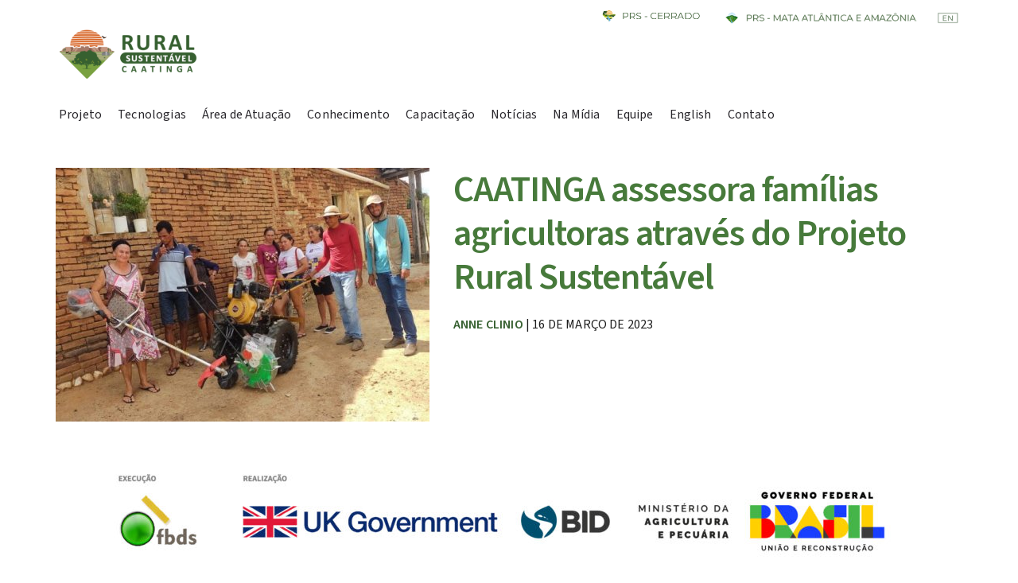

--- FILE ---
content_type: text/html; charset=utf-8
request_url: https://prscaatinga.org.br/caatinga-assessora-familias-agricultoras-atraves-do-projeto-rural-sustentavel
body_size: 7762
content:
<!DOCTYPE html>
<html dir="ltr" lang="pt_br" class="ltr pt_br no-js">
	<head>
		<script type='text/javascript'>/*<![CDATA[*/(function(H){H.className=H.className.replace(/\bno-js\b/,'js')})(document.documentElement);/*]]>*/</script>
		<title>CAATINGA assessora famílias agricultoras através do Projeto Rural Sustentável - Rural Sustentável - Caatinga</title>
		
		<link rel="canonical" href="http://prscaatinga.org.br/caatinga-assessora-familias-agricultoras-atraves-do-projeto-rural-sustentavel" />
		<meta http-equiv="Content-Type" content="text/html; charset=utf-8" />
	<meta name="viewport" content="width=device-width, initial-scale=1" />

	<link rel="alternate" type="application/rss+xml" title="Sindicar todo o site" href="spip.php?page=backend" />

	<link rel="preconnect" href="https://fonts.googleapis.com">
	<link rel="preconnect" href="https://fonts.gstatic.com" crossorigin>

	<link rel="stylesheet" href="squelettes/css/normalize.css?1699368311" type="text/css" />
	<link rel="stylesheet" href="squelettes/css/font.css?1699368842" type="text/css" />


	<link rel="stylesheet" href="squelettes/css/milligram.css?1699397319" type="text/css" />
	<link rel="stylesheet" href="squelettes/css/theme.css?1701387361" type="text/css" />


<script>
var mediabox_settings={"auto_detect":true,"ns":"box","tt_img":true,"sel_g":"#documents_portfolio a[type='image\/jpeg'],#documents_portfolio a[type='image\/png'],#documents_portfolio a[type='image\/gif']","sel_c":".mediabox","str_ssStart":"Slideshow","str_ssStop":"Parar","str_cur":"{current}\/{total}","str_prev":"Anterior","str_next":"Pr\u00f3xima","str_close":"Fechar","str_loading":"Carregando...","str_petc":"Pressione \u2019Esc\u2019 para fechar","str_dialTitDef":"Caixa de di\u00e1logo","str_dialTitMed":"Exibi\u00e7\u00e3o de uma m\u00eddia","splash_url":"","lity":{"skin":"_simple-dark","maxWidth":"90%","maxHeight":"90%","minWidth":"400px","minHeight":"","slideshow_speed":"2500","opacite":"0.9","defaultCaptionState":"expanded"}};
</script>
<!-- insert_head_css -->
<link rel="stylesheet" href="plugins-dist/mediabox/lib/lity/lity.css?1731419660" type="text/css" media="all" />
<link rel="stylesheet" href="plugins-dist/mediabox/lity/css/lity.mediabox.css?1731419660" type="text/css" media="all" />
<link rel="stylesheet" href="plugins-dist/mediabox/lity/skins/_simple-dark/lity.css?1731419660" type="text/css" media="all" /><link rel='stylesheet' type='text/css' media='all' href='plugins-dist/porte_plume/css/barre_outils.css?1731419660' />
<link rel='stylesheet' type='text/css' media='all' href='local/cache-css/cssdyn-css_barre_outils_icones_css-7ad20836.css?1731421804' />

<link rel="stylesheet" type="text/css" media="all" href="plugins/auto/fontawesome5/v5.16.0/fontawesome/css/all.min.css" /><link rel="stylesheet" type="text/css" href="plugins/auto/oembed/v3.3.0/css/oembed.css?1720209464" />
<script src="prive/javascript/jquery.js?1731419658" type="text/javascript"></script>

<script src="prive/javascript/jquery.form.js?1731419658" type="text/javascript"></script>

<script src="prive/javascript/jquery.autosave.js?1731419658" type="text/javascript"></script>

<script src="prive/javascript/jquery.placeholder-label.js?1731419658" type="text/javascript"></script>

<script src="prive/javascript/ajaxCallback.js?1731419658" type="text/javascript"></script>

<script src="prive/javascript/js.cookie.js?1731419658" type="text/javascript"></script>
<!-- insert_head -->
<script src="plugins-dist/mediabox/lib/lity/lity.js?1731419660" type="text/javascript"></script>
<script src="plugins-dist/mediabox/lity/js/lity.mediabox.js?1731419660" type="text/javascript"></script>
<script src="plugins-dist/mediabox/javascript/spip.mediabox.js?1731419660" type="text/javascript"></script><script type='text/javascript' src='plugins-dist/porte_plume/javascript/jquery.markitup_pour_spip.js?1731419660'></script>
<script type='text/javascript' src='plugins-dist/porte_plume/javascript/jquery.previsu_spip.js?1731419660'></script>
<script type='text/javascript' src='local/cache-js/jsdyn-javascript_porte_plume_start_js-5fc15b41.js?1731421804'></script>

<link rel="stylesheet" href="plugins/auto/typoenluminee/v3.7.1/css/enluminurestypo.css" type="text/css" media="all" />
<!-- CS vide -->


<!-- Debut CS -->
<script type="text/javascript"><!--
var cs_prive=window.location.pathname.match(/\/ecrire\/$/)!=null;
jQuery.fn.cs_todo=function(){return this.not('.cs_done').addClass('cs_done');};
if(window.jQuery) {
var cs_sel_jQuery='';
var cs_CookiePlugin="prive/javascript/js.cookie.js";
}
// --></script>

<!-- Fin CS -->

<link rel="alternate" type="application/json+oembed" href="https://prscaatinga.org.br/oembed.api/?format=json&amp;url=https%3A%2F%2Fprscaatinga.org.br%2Fcaatinga-assessora-familias-agricultoras-atraves-do-projeto-rural-sustentavel" />

	

	<meta name="generator" content="SPIP 4.3.4" />	</head>
	<body class="pas_surlignable page_article">

		<main class="wrapper">
			<section class="container">
				<header id="header">
	<div class="nav-container">
		<div class="nav-utility">
			<div class="module right">
				<ul class="list-inline mb24">
					<a href="https://ruralsustentavel.org/" target="_blank"><img loading="lazy" style="max-height:20px; margin-right:20px;" src="squelettes/img/Menu_Cerrado.png?1699315270"></a>
					<a href="http://mata-atlantica-amazonia.ruralsustentavel.org/" target="_blank" class="img-mobile"><img loading="lazy" style="max-height:15px; margin-right:20px;" src="squelettes/img/Menu_Mata_Atlantica.png?1699315276"></a>
					<a href="spip.php?rubrique9"><img loading="lazy" style="max-height:15px;" src="squelettes/img/EN.png?1699315285"></a>
				</ul>
			</div>
		</div>

		<div class="spip_logo_site">
			<a rel="start home" href="http://prscaatinga.org.br/" title="Página inicial"><img
	src="local/cache-vignettes/L178xH70/logo-prs-caatinga-bc30c.png?1762954115" class='spip_logo' width='178' height='70'
	alt="" /></a>
			
		</div>

		<input type ="checkbox" class = "menu-toggle" id ="menu-toggle">
		<nav class="nav clearfix" id="nav" role="navigation">
	<ul>
		
		<li class="nav-item  first"><a href="-projeto-">Projeto</a></li>
		
		<li class="nav-item"><a href="-tecnologias-">Tecnologias</a></li>
		
		<li class="nav-item"><a href="-area-de-atuacao-">Área de Atuação</a></li>
		
		<li class="nav-item"><a href="-conhecimento-">Conhecimento</a></li>
		
		<li class="nav-item"><a href="-capacitacao-">Capacitação</a></li>
		
		<li class="nav-item"><a href="-noticias-">Notícias</a></li>
		
		<li class="nav-item"><a href="-na-midia-">Na Mídia</a></li>
		
		<li class="nav-item"><a href="-equipe-">Equipe</a></li>
		
		<li class="nav-item  last"><a href="-english-">English</a></li>
		
		<li><a rel="nofollow" href="spip.php?page=contact">Contato</a></li>
	</ul>
</nav>		<label for="menu-toggle" class="menu-nav-toggle">
			<span></span>
		</label>
	</div>
</header>            </section>

			<section class="container" id="article">

				<div class="subhead clearfix">
					<img
	src="local/cache-vignettes/L470xH319/caatinga_na_midia-768x521-161d8.jpg?1762994057" class='spip_logo' width='470' height='319'
	alt="" />
					<h1>
						 CAATINGA assessora famílias agricultoras através do Projeto Rural Sustentável
					</h1>
					<p class="autor-data">
						<span class="vcard author"><a class="url fn spip_in" href="_anne-clinio_">Anne Clinio</a></span> | 16 de março de 2023
					</p>
				</div>

				

				

			</section>
			<footer class="footer">
	<section class="container">
		<p>
			<img src="squelettes/img/Barra_Logos_PRS_Caatinga_2023-1024x129.jpg?1699362818" alt="">
		</p>
		<p>
			Copyright  2020-2026 &mdash; Rural Sustentável - Caatinga
		</p>
	</section>
</footer>		</main>

</body>
</html>



--- FILE ---
content_type: text/css
request_url: https://prscaatinga.org.br/squelettes/css/font.css?1699368842
body_size: 376
content:
/* --------------------------------------------------

   font.css
   Gestion des webfonts


 ----------------------------------------------------- */

/* Appelez vos webfonts ici */
@import url('https://fonts.googleapis.com/css2?family=Open+Sans:ital,wght@0,300;0,600;1,300;1,600&family=Source+Sans+3:ital,wght@0,200;0,400;0,600;0,800;1,200;1,400;1,600;1,800&display=swap');


--- FILE ---
content_type: text/css
request_url: https://prscaatinga.org.br/squelettes/css/theme.css?1701387361
body_size: 6462
content:
.container {
  max-width: 118.0rem;
}

header {
  display: block;
  text-align: left;
}
footer {
    padding: 5rem 0;
    text-align: center;
}
nav {
    display: block;
}
nav li:first-child {
  margin-left: 0;
}
media screen and (min-width: 50rem) {
  header {
    display: block !important;
  }
  nav {
      display: block;
  }
  nav li:first-child {
    margin-left: 0;
  }
}
p a {
    font-weight: 600;
}

.logo {
    max-height: 70px;
}
.nav-container {
    max-width: 100%;
}
.nav-utility {
    border-bottom: none !important;
    box-sizing: border-box;
    height: 30px;
    line-height: 43px;
    overflow: hidden;;
}
.module {
    display: block;
    padding: 0;
}
.tight {
    right: 0;
}
.module.right {
    float: right;
}

nav ul {
    margin-bottom: 0;
}

.list-inline {
    list-style: none;
    padding-left: 0;
}


#home h1,
#home h2,
#rubrique h1,
#rubrique h2,
#contact h1,
#contact h2 {
    font-size: 35px;
    line-height: 48px;
}

#home h1::before,
#home h2::before,
#rubrique h1::before,
#rubrique h2::before,
#contact h1::before,
#contact h2::before {
    content: url(../img/Rectangle-23.png);
    display: block;
    margin-top: 2rem;
}
h1, h2, h3, h4, h5, h6, .h1, .h2, .h3, .h4, .h5, .h6, .heading-font {
    color: #477a3b;
    font-family: 'Source Sans 3', Arial, Helvetica, sans-serif;
    font-style: normal;
    font-weight: 600;
    text-rendering: optimizeLegibility;
}
#rubrique .box {
    border: 2px solid #3b632d;
    font-size: 13px;
    margin-top: 8rem;
    padding: 2rem;
}
#rubrique .box p a {
    font-size: 17px;
    font-weight: 600;
}
#rubrique #quem-somos {
    font-size: 17px;
    line-height: 35px;
}
#rubrique #objetivos p {
    font-size: 28px;
    font-style: italic;
    line-height: 54px;
    text-align: center;
}
#rubrique #objetivos p strong {
    color: #477a3b;
    font-weight: 700;
}
#rubrique #tecnologias img {
    height: 315px;
    width: auto;
}
#rubrique #tecnologia {
    margin-bottom: 40rem;
}
#rubrique #estrategia figure {
    margin: 0;
}
#rubrique #docs {
    margin-bottom: 5rem;
}
#rubrique #docs img {
    float: left;
    margin: 0 2rem 2rem 0;
}
#rubrique #docs a {
    font-weight: 600;
}
#rubrique .field-area .spip_document {
    max-width: 50%;
}
#rubrique #contact figure.spip_doc_inner {
    margin: 0;
    margin-bottom: 2rem;
}
#caatinga {
    margin-top: 4rem;
}
#caatinga .box {
    border: 2px solid #3b632d;
    float: left;
    margin: 0 4rem 0 0;
    width: 40%
}
#caatinga .box h3 {
    font-size: 32px;
    margin: 0;
}
#caatinga .box p {
    font-size: 15px;
}
#caatinga .box figure {
    margin: 0;
}
#conhecimento .spip_doc_legende {
    display: none;
}
#conhecimento figure {
    margin-left: 0;
    margin-top: 0;
}
#capacitacao img{
    height:auto;
    width: 500px;
}
#estrutura table {
    border-top: 1px solid #e1e1e1;
}
#estrutura td {
    vertical-align: text-top;
    width: 50%;
}
#aulas div.oembed {
    max-width: 100% !important;
}

.box-green {
    background-color: #345d28;
    color: #ffffff;
    padding: 0.5rem 6rem 3rem;
}
.box-green h1,
.box-green h2,
.box-green h3 {
    color: #ffffff;
}
.box-green h3 {
    margin-top: 5rem;
}
.box-green p {
    font-size: 20px;
}
.box-green a {
    color: #ffffff;
}
.box-green .fab,
.box-green .fas {
    margin-right: 1rem;
}
#contact .column.form h2,
#contact .column.form h2::before {
    margin-top: -2.5rem;
}
.datapub {
    color: #999999;
    display: block;
    font-size: 1.4rem;
    font-weight: 400;
    margin-bottom: 2rem;
}

.cards-listing,
.profiles-listing {
    display: grid;
    grid-template-columns: repeat(auto-fill, minmax(300px, 1fr));
    grid-gap: 3rem;
    margin-top: 4rem;
}
.card {
	display: flow;
}
.column.card .spip_logo {
    max-height: 200px;
    width: 100%;
    object-fit: cover !important;
}
.column.profile .spip_logo {
    float: left;
    height: 150px;
    margin-right: 3rem;
    object-fit: cover !important;
    width: 150px;
}
.column.profile h4 {
    margin-bottom: 0;
}
.card .button {
    height: 4.5rem;
    padding: 0.3rem 1.5rem;
    scale: .8;
}
.clipping-card {
    border: 1px solid #e1e1e1;
    padding: 2rem;
}
.clipping-card .spip_logo {
    float: left;
    margin-right: 3rem;
}
.clipping-card h3 {
    font-size: 24px;
    font-weight: 400;
    margin-bottom: 0;
}
.clipping-card .datapub {
    color: #333333;
}
nav.p.pagination {
    margin-bottom: 4rem;
}

#comite-consultivo,
#comite-tecnico,
#consultores {
    margin-top: 4rem;
}
#comite-tecnico h4 {
    color: #d66627;
    font-size: 15px;
    font-weight: 400;
    letter-spacing: normal;
    margin-top: 2rem;
    text-transform: uppercase;
}

#metas img {
    float: left;
    height: 115px;
    margin: 0 12rem 3rem;
    width: auto;
}

section#article {
    margin-top: 5rem;
}
section#article .subhead .spip_logo {
    float: left;
    margin-right: 3rem;
}
section#article .subhead .autor-data {
    text-transform: uppercase;
}
section#article h2 {
    font-size: 24px;
    font-style: italic;
    font-weight: 700;
    margin-top: 6rem;
}
section#article .spip_document_left figure {
    margin-left: 0;
}
section#article .spip_document_right figure {
    margin-right: 0;
}
section#article .spip_doc_legende {
    font-size: 15px;
    font-style: italic;
}
/* == Ajustes mobile ======================================================================================================================================== */

@media (max-width: 40rem) {
    #nav {
        background: rgba(255, 255, 255, 1);
        margin-top: -12rem;
        position: absolute;
        z-index: 99;
    }
    #nav li {
        height: auto;
        margin-left: 3rem;
        text-align: left;
        text-transform: uppercase;
    }

    .row .column.column-40 {
        max-width: 100%;
    }

    #metas img {
        margin: unset;
    }
}

/* == Ajustes SPIP ========================================================================================================================================== */

#home .spip_logo_right {
    float: right;
    margin-left: 2rem;
    margin-top: 3rem;
}
div.spip_logo_site {
    margin-bottom: 2rem;
}
.spip_document_left {
    float: left;
}
.spip_document_right {
    float: right;
}
h3.spip {
    margin-top: 4rem;
}
.message_retour_defaut p {
    color: #477a3b;
    font-family: 'Source Sans 3', Arial, Helvetica, sans-serif;
    font-size: 2rem;
    font-style: normal;
    font-weight: 600;
    text-rendering: optimizeLegibility;
}
